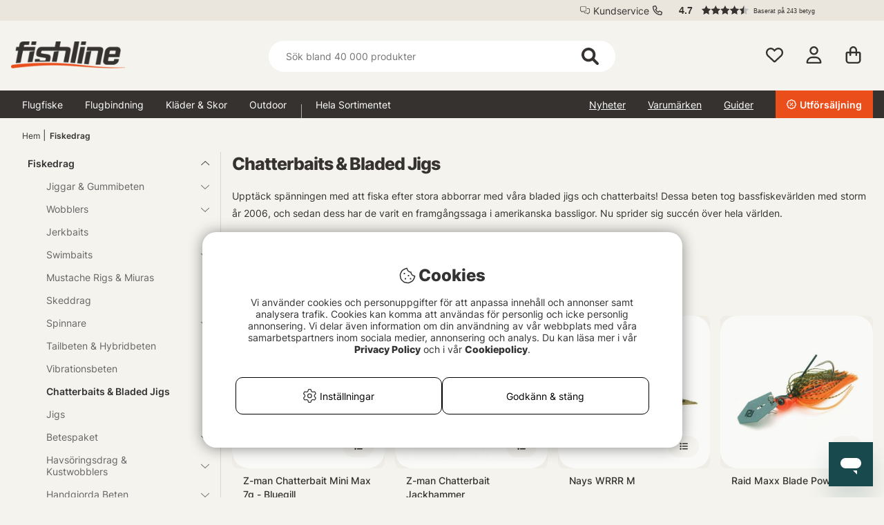

--- FILE ---
content_type: text/css; charset=utf-8
request_url: https://fishline.se/themes/fishline_master/design/css/product-group-page.css?1769359149
body_size: 3531
content:
@charset "UTF-8";
/* Button mixins */
.show {
  display: block !important;
}

.row.show {
  display: -webkit-flex !important;
  display: -ms-flexbox !important;
  display: flex !important;
}

.hide {
  display: none !important;
}

.hidden {
  visibility: hidden !important;
}

.show-xs {
  display: block !important;
}

.row.show-xs {
  display: -webkit-flex !important;
  display: -ms-flexbox !important;
  display: flex !important;
}

.d-flex.show-xs {
  display: -webkit-flex !important;
  display: -ms-flexbox !important;
  display: flex !important;
}

.hide-xs {
  display: none !important;
}

@media only screen and (max-width: 40.99rem) {
  .show-xs-only {
    display: block !important;
  }
  .row.show-xs-only {
    display: -webkit-flex !important;
    display: -ms-flexbox !important;
    display: flex !important;
  }
  .d-flex.show-xs-only {
    display: -webkit-flex !important;
    display: -ms-flexbox !important;
    display: flex !important;
  }
  .hide-xs-only {
    display: none !important;
  }
}
@media only screen and (min-width: 41rem) {
  .show-sm {
    display: block !important;
  }
  .row.show-sm {
    display: -webkit-flex !important;
    display: -ms-flexbox !important;
    display: flex !important;
  }
  .d-flex.show-sm {
    display: -webkit-flex !important;
    display: -ms-flexbox !important;
    display: flex !important;
  }
  .hide-sm {
    display: none !important;
  }
}
@media only screen and (min-width: 41rem) and (max-width: 64rem) {
  .show-sm-only {
    display: block !important;
  }
  .row.show-sm-only {
    display: -webkit-flex !important;
    display: -ms-flexbox !important;
    display: flex !important;
  }
  .d-flex.show-sm-only {
    display: -webkit-flex !important;
    display: -ms-flexbox !important;
    display: flex !important;
  }
  .hide-sm-only {
    display: none !important;
  }
}
@media only screen and (min-width: 65rem) {
  .show-md {
    display: block !important;
  }
  .row.show-md {
    display: -webkit-flex !important;
    display: -ms-flexbox !important;
    display: flex !important;
  }
  .d-flex.show-md {
    display: -webkit-flex !important;
    display: -ms-flexbox !important;
    display: flex !important;
  }
  .hide-md {
    display: none !important;
  }
}
@media only screen and (min-width: 65rem) and (max-width: 90rem) {
  .show-md-only {
    display: block !important;
  }
  .row.show-md-only {
    display: -webkit-flex !important;
    display: -ms-flexbox !important;
    display: flex !important;
  }
  .d-flex.show-md-only {
    display: -webkit-flex !important;
    display: -ms-flexbox !important;
    display: flex !important;
  }
  .hide-md-only {
    display: none !important;
  }
}
@media only screen and (min-width: 91rem) {
  .show-lg {
    display: block !important;
  }
  .row.show-lg {
    display: -webkit-flex !important;
    display: -ms-flexbox !important;
    display: flex !important;
  }
  .d-flex.show-lg {
    display: -webkit-flex !important;
    display: -ms-flexbox !important;
    display: flex !important;
  }
  .hide-lg {
    display: none !important;
  }
}
@media only screen and (min-width: 91rem) and (max-width: 120rem) {
  .show-lg-only {
    display: block !important;
  }
  .row.show-lg-only {
    display: -webkit-flex !important;
    display: -ms-flexbox !important;
    display: flex !important;
  }
  .d-flex.show-lg-only {
    display: -webkit-flex !important;
    display: -ms-flexbox !important;
    display: flex !important;
  }
  .hide-lg-only {
    display: none !important;
  }
}
@media only screen and (min-width: 121rem) {
  .show-xl {
    display: block !important;
  }
  .row.show-xl {
    display: -webkit-flex !important;
    display: -ms-flexbox !important;
    display: flex !important;
  }
  .d-flex.show-xl {
    display: -webkit-flex !important;
    display: -ms-flexbox !important;
    display: flex !important;
  }
  .hide-xl {
    display: none !important;
  }
}
@media only screen and (min-width: 41rem) {
  .popup__modul--left:not(.popup__modulXS) {
    -webkit-transform: translateX(-100%);
    transform: translateX(-100%);
    transition: transform 0.5s;
  }
  .popup__modul--right:not(.popup__modulXS) {
    -webkit-transform: translateX(100%);
    transform: translateX(100%);
    transition: transform 0.5s;
  }
}
@media only screen and (max-width: 40.99rem) {
  .popup__modul--left {
    -webkit-transform: translateX(-100%);
    transform: translateX(-100%);
    transition: transform 0.5s;
    transition: transform 0s;
  }
  .popup__modul--left.active {
    transition: transform 0.5s;
  }
  .popup__modul--right {
    -webkit-transform: translateX(100%);
    transform: translateX(100%);
    transition: transform 0.5s;
    transition: transform 0s;
  }
  .popup__modul--right.active {
    transition: transform 0.5s;
  }
}
/* DISPLAY FLEX */
/* ROW */
/* COL */
/* JUSTIFY CONTENT */
/* ALIGN ITEMS */
/* ALIGN SELF */
/* Flex wrap */
/* Order */
.container__artgrp--empty svg {
  width: 40px;
  height: 40px;
}
.container__artgrp--empty a {
  display: block;
  width: fit-content;
  border-bottom: 1px solid #666;
}

.artgrpContent .articles--main h1 {
  padding-top: 0;
}
.artgrpContent .breadcrumbs li {
  border-radius: 8px;
  -moz-border-radius: 8px;
  -webkit-border-radius: 8px;
  background-color: #f2f2f2;
  display: inline-block;
  padding: 8px;
  margin-top: 1rem;
}
.artgrpContent .ArticleHeader {
  line-height: 25px;
}
.artgrpContent .ArticleHeader .Infogad_HTML_Wrapper .Egen_Infogad_HTML.clamp-3 > * {
  display: inline;
}
.artgrpContent .ArticleHeader .Infogad_HTML_Wrapper .Egen_Infogad_HTML:empty, .artgrpContent .ArticleHeader .Infogad_HTML_Wrapper .Egen_Infogad_HTML:empty + .readMore {
  display: none !important;
}
.artgrpContent .ArticleHeader .Infogad_HTML_Wrapper .readMore .readMoreLink,
.artgrpContent .ArticleHeader .Infogad_HTML_Wrapper .readMore .readLessLink,
.artgrpContent .ArticleHeader .Infogad_HTML_Wrapper .readMore svg {
  cursor: pointer;
}
.artgrpContent .ArticleHeader .DCM--artgrp:empty {
  display: none;
}
.artgrpContent .ArticleColumns .PT_Topoffer {
  position: relative;
}
.artgrpContent .ArticleColumns .PT_Topoffer > .PT_Wrapper_All {
  display: -webkit-flex;
  display: -ms-flexbox;
  display: flex;
  -moz-flex-wrap: nowrap;
  -webkit-flex-wrap: nowrap;
  flex-wrap: nowrap;
  overflow: hidden;
  overflow-x: scroll;
  padding: 0;
}
@media only screen and (max-width: 40.99rem) {
  .artgrpContent .ArticleColumns .PT_Topoffer > .PT_Wrapper_All {
    overflow-x: scroll;
    scroll-snap-type: x mandatory;
    -webkit-overflow-scrolling: touch;
  }
  .artgrpContent .ArticleColumns .PT_Topoffer > .PT_Wrapper_All > * {
    scroll-snap-align: start;
  }
}
.artgrpContent .ArticleColumns .PT_Topoffer > .PT_Wrapper_All > .PT_Topoffer {
  min-width: 33.33333%;
}
@media only screen and (max-width: 40.99rem) {
  .artgrpContent .ArticleColumns .PT_Topoffer > .PT_Wrapper_All > .PT_Topoffer {
    min-width: 100%;
  }
}
.artgrpContent .ArticleColumns .PT_Topoffer .button__slider {
  position: absolute;
  top: 32%;
}
.artgrpContent .ArticleColumns .PT_Topoffer .button__slider svg {
  border-radius: 25px;
  -moz-border-radius: 25px;
  -webkit-border-radius: 25px;
  padding: 1rem;
  width: 20px;
  height: 20px;
  background-color: #ffffff;
  cursor: pointer;
}
.artgrpContent .ArticleColumns .PT_Topoffer .button__left {
  left: -1rem;
}
.artgrpContent .ArticleColumns .PT_Topoffer .button__right {
  right: -1rem;
}
.artgrpContent .do_more {
  display: -webkit-flex;
  display: -ms-flexbox;
  display: flex;
  justify-content: center;
  margin: 2rem;
}
.artgrpContent .do_more #more_of_it {
  border-radius: 8px;
  -moz-border-radius: 8px;
  -webkit-border-radius: 8px;
  padding: 1rem 40px;
  cursor: pointer;
  font-weight: 600;
  text-align: center;
  text-decoration: none;
  background-color: #353230;
  color: #ffffff;
  box-sizing: border-box;
  flex-basis: 100%;
  max-width: 100%;
  padding-left: 1rem;
  padding-right: 1rem;
  position: relative;
}
.artgrpContent .do_more #more_of_it a:-webkit-any-link {
  color: #ffffff;
  text-decoration: none;
}
.artgrpContent .do_more #more_of_it:hover {
  background-color: #141414;
}
@media only screen and (min-width: 41rem) {
  .artgrpContent .do_more #more_of_it {
    box-sizing: border-box;
    flex-basis: 33.3333333333%;
    max-width: 33.3333333333%;
    padding-left: 1rem;
    padding-right: 1rem;
  }
}
.artgrpContent .do_more #more_of_it .loadz img {
  display: none !important;
}
.artgrpContent .do_more #more_of_it .loadz:after {
  content: "";
  background-image: url(/themes/assets/icons/loader-regular-white.svg);
  background-repeat: no-repeat;
  background-position: center;
  width: 8px;
  height: 8px;
  padding: 13px;
  top: 11px;
  margin-left: 5px;
  z-index: 10;
}
.artgrpContent .button__filter--open {
  width: 100%;
  text-align: left;
  padding: 1rem;
}
.artgrpContent .FilterNoMatch {
  display: none;
}

/** Mobile tabs START **/
@media only screen and (max-width: 40.99rem) {
  .search-result-wrapper .LeftMenu {
    overflow-y: auto !important;
  }
  .LeftMenu.popup__modul--left.popup__modulXS.active {
    flex-direction: column;
    display: flex !important;
    padding: 0;
  }
  .LeftMenu.popup__modul--left.popup__modulXS.active > ul {
    padding: 4rem 0.5rem 5rem 0.5rem;
    overflow-y: scroll;
  }
  .LeftMenu.popup__modul--left.popup__modulXS.active > ul > li.active {
    overflow-y: scroll;
  }
  .LeftMenu.popup__modul--left.popup__modulXS.active .close-header {
    display: -webkit-flex;
    display: -ms-flexbox;
    display: flex;
    justify-content: flex-end;
    order: -1;
    background-color: #353230;
    position: fixed;
    top: 0;
    width: 100%;
    z-index: 2;
  }
  .LeftMenu.popup__modul--left.popup__modulXS.active .close-header svg {
    color: #ffffff;
  }
  .LeftMenu .productgroup--toggle {
    position: absolute;
    right: -2rem;
  }
  .LeftMenu .filter__category,
  .LeftMenu .matched-group {
    padding: 4rem 0.5rem !important;
  }
  .LeftMenu .matched-group {
    overflow-y: visible !important;
  }
  .tabs__categories--mobile {
    display: -webkit-flex;
    display: -ms-flexbox;
    display: flex;
    -moz-flex-wrap: nowrap;
    -webkit-flex-wrap: nowrap;
    flex-wrap: nowrap;
    padding: 1rem 0;
    width: calc(100vw - 1rem);
    overflow-x: scroll;
  }
  .tabs__categories--mobile .button__categories {
    display: -webkit-flex;
    display: -ms-flexbox;
    display: flex;
    align-items: center;
    -moz-align-items: center;
    -webkit-align-items: center;
    border-radius: 8px;
    -moz-border-radius: 8px;
    -webkit-border-radius: 8px;
    position: relative;
    padding: 0.8rem;
    background-color: #ffffff;
    color: #353230;
    cursor: pointer;
  }
  .tabs__categories--mobile .button__categories svg {
    margin-right: 0.5rem;
  }
  .tabs__categories--mobile .button__categories:after {
    content: "";
    position: absolute;
    height: 100%;
    width: 20px;
    left: 112px;
    background: linear-gradient(to left, rgba(255, 255, 255, 0) 0, #fff 100%);
    z-index: 2;
  }
  .tabs__categories--mobile .button__categories.hide + div > .Filter_F65:first-child {
    margin-left: 0 !important;
  }
  .tabs__categories--mobile .brand--group__has_left_menu {
    display: -webkit-flex;
    display: -ms-flexbox;
    display: flex;
    margin-left: 1rem;
  }
  .tabs__categories--mobile .brand--group__has_left_menu > li {
    display: -webkit-flex;
    display: -ms-flexbox;
    display: flex;
    border-radius: 8px;
    -moz-border-radius: 8px;
    -webkit-border-radius: 8px;
    padding: 0.8rem;
    margin-right: 1rem;
    white-space: nowrap;
    border: 1px solid #666;
  }
  .tabs__categories--mobile .brand--group__has_left_menu > li a {
    margin: auto;
  }
  .tabs__categories--mobile > li.active {
    -ms-overflow-style: none;
    scrollbar-width: none;
    list-style-type: none;
  }
  .tabs__categories--mobile > li.active::-webkit-scrollbar {
    display: none;
  }
  .tabs__categories--mobile > li.active > a {
    display: none;
  }
  .tabs__categories--mobile > li.active svg {
    display: none !important;
  }
  .tabs__categories--mobile > li.active > ul {
    display: -webkit-flex;
    display: -ms-flexbox;
    display: flex;
    margin-left: 1rem;
  }
  .tabs__categories--mobile > li.active > ul > li:not(.active) {
    border-radius: 8px;
    -moz-border-radius: 8px;
    -webkit-border-radius: 8px;
    order: 1;
    padding: 0.8rem;
    margin-right: 1rem;
    white-space: nowrap;
    border: 1px solid #666;
    background-color: #ffffff;
  }
  .tabs__categories--mobile > li.active > ul > li:not(.active) > ul {
    display: none;
  }
  .tabs__categories--mobile > li.active > ul > li.active {
    display: -webkit-flex;
    display: -ms-flexbox;
    display: flex;
    order: -1;
  }
  .tabs__categories--mobile > li.active > ul > li.active > a {
    border-radius: 8px;
    -moz-border-radius: 8px;
    -webkit-border-radius: 8px;
    font-weight: 600;
    padding: 0.8rem;
    margin-right: 1rem;
    white-space: nowrap;
    border: 1px solid #666;
    display: none;
  }
  .tabs__categories--mobile > li.active > ul > li.active > ul {
    display: -webkit-flex;
    display: -ms-flexbox;
    display: flex;
  }
  .tabs__categories--mobile > li.active > ul > li.active > ul > li {
    border-radius: 8px;
    -moz-border-radius: 8px;
    -webkit-border-radius: 8px;
    padding: 0.8rem;
    margin-right: 1rem;
    white-space: nowrap;
    border: 1px solid #666;
  }
  .tabs__categories--mobile > li.active > ul > li.active > ul > li.active ul {
    display: -webkit-flex;
    display: -ms-flexbox;
    display: flex;
    order: -1;
  }
  .tabs__categories--mobile > li.active > ul.child--active > li.active {
    order: -1;
  }
  .tabs__categories--mobile > li.active > ul.child--active > li.no__child,
  .tabs__categories--mobile > li.active > ul.child--active > li.has__child {
    display: flex !important;
  }
  .tabs__categories--mobile > li.active > ul.child--active > li.no__child.active.current {
    order: -1;
  }
  .tabs__categories--mobile > li.active > ul.child--active > li:not(.active) {
    display: none;
  }
  .tabs__categories--mobile > li.active > ul.child--active .active.has__child ~ * {
    display: none !important;
  }
  .tabs__categories--mobile > li.active .level3 .active.has__child > ul > li {
    border-radius: 8px;
    -moz-border-radius: 8px;
    -webkit-border-radius: 8px;
    order: 1;
    padding: 0.8rem;
    margin-right: 1rem;
    white-space: nowrap;
    border: 1px solid #666;
  }
  .tabs__categories--mobile > li.active .level3 .active.has__child > ul > li.has__child:not(.active) > ul {
    display: none;
  }
  .tabs__categories--mobile > li.active .child--active.level3 > .active.has__child,
  .tabs__categories--mobile > li.active .child--active.level4 > .active.has__child,
  .tabs__categories--mobile > li.active .child--active.level5 > .active.has__child,
  .tabs__categories--mobile > li.active .child--active.level6 > .active.has__child,
  .tabs__categories--mobile > li.active .child--active.level7 > .active.has__child,
  .tabs__categories--mobile > li.active .child--active.level8 > .active.has__child {
    padding: 0 !important;
    border: none !important;
  }
  .tabs__categories--mobile > li.active .has__child:not(.active) > ul {
    display: none;
  }
  .tabs__categories--mobile > li.active li.no__child.active.current {
    order: -1;
  }
  .tabs__categories--mobile > li.active li.no__child.active.current a {
    font-weight: 600;
  }
  .tabs__categories--mobile > li.active li.active.current.has__child > a {
    display: none;
  }
  .tabs__categories--mobile a {
    color: #666;
    text-decoration: none;
  }
  .tabs__categories--mobile .productgroup--toggle {
    display: none;
  }
  .tabs__categories--mobile .Filter_Container {
    -ms-overflow-style: none;
    scrollbar-width: none;
    flex-direction: row;
  }
  .tabs__categories--mobile .Filter_Container::-webkit-scrollbar {
    display: none;
  }
  .tabs__categories--mobile .Filter_Container .Filter_F65,
  .tabs__categories--mobile .Filter_Container .Filter_F_category {
    border-radius: 8px;
    -moz-border-radius: 8px;
    -webkit-border-radius: 8px;
    padding: 0.8rem;
    margin-left: 1rem;
    white-space: nowrap;
    border: 1px solid #666;
  }
  .tabs__categories--mobile .Filter_Container .Filter_F65 .f-c,
  .tabs__categories--mobile .Filter_Container .Filter_F_category .f-c {
    display: none;
  }
  .tabs__categories--mobile .Filter_Container .Filter_F65.selected,
  .tabs__categories--mobile .Filter_Container .Filter_F_category.selected {
    order: -1;
    font-weight: 600;
  }
}
/** Mobile tabs END **/
/** Filterpopup Style START **/
@media only screen and (max-width: 40.99rem) {
  .ArtgrpHeader .FilterExtra .wrapper--popup {
    padding-bottom: 100px;
    background-color: #f5f3ee;
  }
  .ArtgrpHeader .FilterExtra .flex-column {
    padding-bottom: 1rem;
  }
  .ArtgrpHeader .FilterExtra .FilterColumnWrapper {
    display: -webkit-flex;
    display: -ms-flexbox;
    display: flex;
    flex-direction: column;
  }
  .ArtgrpHeader .FilterExtra .FilterColumnWrapper .filter_wrapper > div:not(.filter__on-page--container) {
    border-radius: 8px;
    -moz-border-radius: 8px;
    -webkit-border-radius: 8px;
    padding: 1rem;
    margin: 1rem;
    background-color: #ffffff;
  }
  .ArtgrpHeader .FilterExtra .FilterColumnWrapper .filter_wrapper > div:not(.filter__on-page--container) .Filter_Container,
  .ArtgrpHeader .FilterExtra .FilterColumnWrapper .filter_wrapper > div:not(.filter__on-page--container) .Lank_Container {
    display: none;
    color: #ffffff;
  }
  .ArtgrpHeader .FilterExtra .FilterColumnWrapper .filter_wrapper > div:not(.filter__on-page--container) .Filter_Container input,
  .ArtgrpHeader .FilterExtra .FilterColumnWrapper .filter_wrapper > div:not(.filter__on-page--container) .Lank_Container input {
    margin: 0 5px 5px 0;
  }
  .ArtgrpHeader .FilterExtra .FilterColumnWrapper .filter_wrapper > div:not(.filter__on-page--container) .Filter_Container input:not(.selected):not(:hover):not(.disabled),
  .ArtgrpHeader .FilterExtra .FilterColumnWrapper .filter_wrapper > div:not(.filter__on-page--container) .Lank_Container input:not(.selected):not(:hover):not(.disabled) {
    background-color: #f5f3ee;
  }
  .ArtgrpHeader .FilterExtra .FilterColumnWrapper .filter_wrapper > div:not(.filter__on-page--container).active .Lank_Container,
  .ArtgrpHeader .FilterExtra .FilterColumnWrapper .filter_wrapper > div:not(.filter__on-page--container).active .Filter_Container {
    display: -webkit-flex;
    display: -ms-flexbox;
    display: flex;
    -moz-flex-wrap: wrap;
    -webkit-flex-wrap: wrap;
    flex-wrap: wrap;
  }
  .ArtgrpHeader .FilterExtra .FilterColumnWrapper .filter_wrapper > div:not(.filter__on-page--container).active .Lank_Container > span:not(:last-child),
  .ArtgrpHeader .FilterExtra .FilterColumnWrapper .filter_wrapper > div:not(.filter__on-page--container).active .Filter_Container > span:not(:last-child) {
    display: -webkit-flex;
    display: -ms-flexbox;
    display: flex;
    padding-bottom: 1rem;
  }
  .ArtgrpHeader .FilterExtra .FilterColumnWrapper .filter_wrapper > div:not(.filter__on-page--container) .f-c {
    margin-left: auto;
  }
  .ArtgrpHeader .FilterExtra .FilterColumnWrapper .filter_wrapper .Filter_Bild .Filter_F90:after {
    top: 11px;
  }
  .ArtgrpHeader .FilterExtra .FilterColumnWrapper .filter_wrapper .Filter_Bild img {
    border-radius: 8px;
    -moz-border-radius: 8px;
    -webkit-border-radius: 8px;
    margin-left: 0.5rem;
    width: 30px;
    height: 30px;
  }
  .ArtgrpHeader .FilterExtra .FilterColumnWrapper .filter_wrapper .Filter_Bild .filter__name {
    margin-left: 0.5rem;
  }
  .ArtgrpHeader .FilterExtra .FilterColumnWrapper .filter_wrapper .more_filters {
    display: none;
  }
  .ArtgrpHeader .FilterExtra .FilterColumnWrapper .dropdown--wrapper.active {
    position: relative;
  }
  .ArtgrpHeader .FilterExtra .FilterColumnWrapper .dropdown--wrapper.active .Lank_Container,
  .ArtgrpHeader .FilterExtra .FilterColumnWrapper .dropdown--wrapper.active .Filter_Container,
  .ArtgrpHeader .FilterExtra .FilterColumnWrapper .dropdown--wrapper.active .ValjSortordning {
    border-radius: 8px;
    -moz-border-radius: 8px;
    -webkit-border-radius: 8px;
    position: absolute;
    width: 100%;
    background-color: #ffffff;
    z-index: 2;
    left: 0;
    top: 38px;
    padding: 1rem;
    padding-bottom: 5rem;
    box-shadow: rgba(0, 0, 0, 0.1) 0px 10px 10px 0px;
  }
  .ArtgrpHeader .FilterExtra .total--products {
    margin-left: 5px;
    padding-bottom: 1rem;
  }
  .ArtgrpHeader .FilterExtra .filter__on-page--title {
    padding-left: 1rem;
    padding-bottom: 1rem;
    margin-right: 5px;
  }
  .ArtgrpHeader .FilterExtra .filter__on-page--container {
    padding: 0 1rem;
  }
  .ArtgrpHeader .FilterExtra .filter__on-page--container > span {
    padding-bottom: 0.5rem;
    font-weight: 600;
  }
  .ArtgrpHeader .FilterExtra #filter__on-page--elements {
    -moz-flex-wrap: wrap;
    -webkit-flex-wrap: wrap;
    flex-wrap: wrap;
    align-items: center;
    -moz-align-items: center;
    -webkit-align-items: center;
    width: 100%;
  }
  .ArtgrpHeader .FilterExtra #filter__on-page--elements span:not(.Filter_F73) {
    border-radius: 25px;
    -moz-border-radius: 25px;
    -webkit-border-radius: 25px;
    order: 1;
    padding: 0.5rem;
    background-color: #EAE6DE;
    color: #353230;
    border: none;
    text-align: center;
    margin: 0.5rem;
    display: inline-block;
  }
  .ArtgrpHeader .FilterExtra #filter__on-page--elements span:not(.Filter_F73):before, .ArtgrpHeader .FilterExtra #filter__on-page--elements span:not(.Filter_F73):after {
    content: unset;
  }
  .ArtgrpHeader .FilterExtra #filter__on-page--elements span:not(.Filter_F73) svg {
    margin-right: 5px;
  }
  .ArtgrpHeader .FilterExtra #filter__on-page--elements .Filter_F73 {
    order: -1;
    margin: 0.5rem;
  }
  .ArtgrpHeader .FilterExtra #filter__on-page--elements .Filter_F73 svg {
    margin-right: 5px;
  }
  .ArtgrpHeader .FilterExtra #filter__on-page--elements .Filter_F_category.selected {
    display: none !important;
  }
  .ArtgrpHeader .FilterExtra .clear--filter span {
    border-radius: 25px;
    -moz-border-radius: 25px;
    -webkit-border-radius: 25px;
    cursor: pointer;
    background-color: #f2f2f2;
    padding: 1rem;
    font-weight: 600;
    border-bottom: none;
  }
  .ArtgrpHeader .FilterExtra .sortSection {
    border-radius: 8px;
    -moz-border-radius: 8px;
    -webkit-border-radius: 8px;
    padding: 1rem;
    cursor: pointer;
    position: relative;
    background-color: #f2f2f2;
  }
  .ArtgrpHeader .FilterExtra .sortSection .sort {
    flex-direction: column;
  }
  .ArtgrpHeader .FilterExtra .sortSection .sort .filter__sorting--title {
    padding-right: 10px;
    pointer-events: none;
  }
  .ArtgrpHeader .FilterExtra .sortSection .sort .ValjSortordning {
    flex-direction: column;
    justify-content: space-between;
    padding-left: 0;
    display: none;
  }
  .ArtgrpHeader .FilterExtra .sortSection .sort .ValjSortordning li {
    position: relative;
    display: flex;
    align-items: center;
    padding-bottom: 1rem;
  }
  .ArtgrpHeader .FilterExtra .sortSection .sort .ValjSortordning li:before {
    content: "";
    display: inline-block;
    margin-right: 10px;
    background-color: #ffffff;
    height: 20px;
    width: 20px;
    border-radius: 20px;
    border: 1px solid #d8d8d8;
  }
  .ArtgrpHeader .FilterExtra .sortSection .sort .ValjSortordning li.sort_selected:after {
    content: "";
    position: absolute;
    background-color: #e94e1b;
    left: 5px;
    top: 5px;
    width: 10px;
    height: 10px;
    border-radius: 20px;
  }
  .ArtgrpHeader .FilterExtra .sortSection .sort .ValjSortordning a {
    color: #353230;
    text-decoration: none;
  }
  .ArtgrpHeader .FilterExtra .sortSection .sort .Artgrp_Sorteringsordning {
    background-color: #f2f2f2;
    z-index: 1;
  }
  .ArtgrpHeader .FilterExtra .sortSection:not(.active) .Artgrp_Sorteringsordning {
    padding: 0;
  }
  .ArtgrpHeader .FilterExtra .sortSection.active .sort .ValjSortordning {
    display: unset;
  }
  .ArtgrpHeader .FilterExtra .close-header {
    padding: 1.5rem;
    background-color: #353230;
    position: relative;
  }
  .ArtgrpHeader .FilterExtra .close-header:after {
    content: "";
    background-repeat: no-repeat;
    background-image: url(/themes/assets/icons/times-light-white.svg);
    background-position: center;
    width: 15px;
    height: 15px;
    cursor: pointer;
    top: 15px;
    left: 15px;
    position: absolute;
  }
  .ArtgrpHeader .FilterExtra .close-header::before {
    content: attr(data-mobile-heading);
    position: absolute;
    inset: 0;
    margin: auto;
    height: 15px;
    color: #ffffff;
    text-align: center;
    font-weight: 600;
    font-size: 16px;
  }
  .ArtgrpHeader .FilterExtra .wrapper--popup_close-popup {
    border-radius: 8px;
    -moz-border-radius: 8px;
    -webkit-border-radius: 8px;
    text-align: center;
    background-color: #353230;
    color: #ffffff;
    width: fit-content;
    padding: 1rem;
    margin: 0 auto;
    margin-bottom: 1rem;
  }
  .filter_wrapper {
    padding: 0 1rem;
  }
  .filter_wrapper .dropdown--wrapper .dropdown--title svg {
    margin-left: auto;
  }
}
/** Filterpopup Style END **/
/* Filter styling - START */
.ArtgrpHeader .FilterExtra .FilterColumnWrapper .filter > div .Filter_Container,
.ArtgrpHeader .FilterExtra .FilterColumnWrapper .filter > div .Lank_Container {
  display: none;
}
.ArtgrpHeader .FilterExtra .FilterColumnWrapper .filter > div.active {
  position: relative;
}
.ArtgrpHeader .FilterExtra .FilterColumnWrapper .filter > div.active .Lank_Container,
.ArtgrpHeader .FilterExtra .FilterColumnWrapper .filter > div.active .Filter_Container {
  display: -webkit-flex;
  display: -ms-flexbox;
  display: flex;
  -moz-flex-wrap: wrap;
  -webkit-flex-wrap: wrap;
  flex-wrap: wrap;
}
@media only screen and (min-width: 41rem) {
  .ArtgrpHeader .FilterExtra .FilterColumnWrapper .total--products {
    width: fit-content;
  }
}
.ArtgrpHeader .FilterExtra #filter__on-page--elements .Filter_F_category.selected {
  display: none !important;
}

/* Utanför main för att inte trumfa default */
/* Campaign-banner - START */
.campaign_banner_left {
  color: #ffffff;
  background-color: #e94e1b;
}
.campaign_banner_left svg {
  width: 12px;
  height: 12px;
}

.campaign_banner_right {
  color: #ffffff;
  background-color: #e94e1b;
}
.campaign_banner_right svg {
  width: 12px;
  height: 12px;
}

/* Campaign-banner - END */
